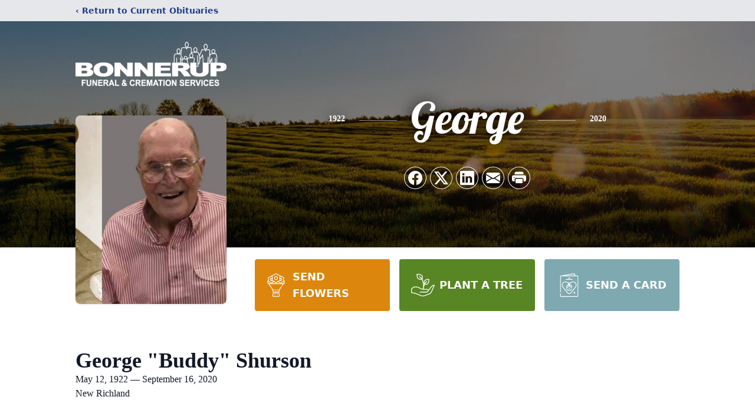

--- FILE ---
content_type: text/html; charset=utf-8
request_url: https://portal.midweststreams.com/services/iframe/12893
body_size: 3396
content:

<!DOCTYPE html>
<html style="height: 100%; margin: 0; padding: 0">
<head>
    <title> - Midwest Streams</title>
        <meta property="fb:app_id" content="888507064518588">
        <meta property="og:url" content="https://portal.midweststreams.com/services/view/12893">
        <meta property="og:title" content="George &#39;Buddy&#39; Shurson&#39;s Service">
        <meta property="og:description" content="George &#39;Buddy&#39; Shurson Service Video.'">
        <meta property="og:type" content="video">
        <meta property="og:image" content="https://videocdn.blob.core.windows.net/video-thumbnails/12893_patrick@midweststreams.com_shurson1_converted_thumb.png">
        <meta property="og:video" content="https://videocdn.blob.core.windows.net/videos/12893_patrick@midweststreams.com_shurson1_converted.mp4">
        <meta property="og:video:type" content="video/mp4">
        <meta property="og:site_name" content="Midwest Streams">
    <script src="/bundles/jquery?v=6VfHKdh37AhuGzqE_0SoW5I1wnLJvaq67b92wPqIMYI1"></script>

    <meta http-equiv="Content-Type" content="text/html; charset=UTF-8">
    <link href='https://fonts.googleapis.com/css?family=Lato:100,300,400,700,900,100italic,300italic,400italic,700italic,900italic' rel='stylesheet' type='text/css'>
    <link href="//vjs.zencdn.net/5.4.6/video-js.min.css" rel="stylesheet">
    <link rel="stylesheet" href="/Content/videojs/videojs.logobrand.css">
    <link rel="stylesheet" type="text/css" href="/content/videojs/videoglobal.css" />
    <style>

        .placeholder {
            margin-left: auto;
            margin-right: auto;
            height: 300px;
            width: 65%;
            min-width: 300px;
            background-color: black;
            color: white;
            font-size: 36px;
            text-align: center;
            display: flex;
            align-items: center;
            justify-content: center;
        }

        .help-link {
            color: black;
            text-align: center;
            display: flex;
            align-items: center;
            justify-content: center;
        }

        .cta-footer-button {
            text-align: center;
            display: flex;
            align-items: center;
            justify-content: center;
            color: black;
        }

        .video-overlay {
            background: rgba(0,0,0,.5);
            position: fixed;
            display: none;
            left: 0;
            top: 0;
            width: 100%;
            height: 100%;
            z-index: 99999999;
            text-align: center;
        }

            .video-overlay .content {
                color: #fff;
                position: absolute;
                left: 50%;
                top: 40%;
                width: 45%;
                transform: translate(-50%, -50%);
                transition: .5s ease-in-out;
            }

                .video-overlay .content h2 {
                    font-size: 4rem;
                    margin-bottom: 4rem;
                }

                .video-overlay .content h4 {
                    font-size: 2rem;
                    opacity: .6;
                    margin-bottom: 4rem;
                    margin-top: 2rem
                }

                .video-overlay .content a {
                    padding: .75rem 2.25rem;
                    color: #fff;
                    background: #1d86bd;
                    border-radius: 32px;
                    text-decoration: none;
                    font-size: 1.2rem;
                }

        .close-video-overlay {
            position: absolute;
            bottom: 2rem;
            left: 50%;
            transform: translateX(-50%);
            opacity: .7;
            color: #fff;
            cursor: pointer;
            font-size: 24px;
            text-decoration: underline;
        }
    </style>
</head>
<body style="margin: 0; padding: 0; font-family:Lato">

        <!-- video overlay -->
        <video id="myvideo" class="video-js vjs-default-skin vjs-big-play-centered" controls
               preload="auto" poster="https://videocdn.blob.core.windows.net/video-thumbnails/12893_patrick@midweststreams.com_shurson1_converted_thumb.png"
               data-setup="{}">
            <source src="https://videocdn.blob.core.windows.net/videos/12893_patrick@midweststreams.com_shurson1_converted.mp4" type='video/mp4'>
        </video>
        <input type="hidden" id="videoTitle" value="George &#39;Buddy&#39; Shurson&#39;s Service" />

    <script src="//vjs.zencdn.net/5.4.6/video.min.js"></script>
    <script type="text/javascript" src="/Scripts/videojs/videojs-overlay.js"></script>
    <script src="/Scripts/videojs/videojs.logobrand.v5.js"></script>

    <script type="text/javascript">
    var portalPath = "https://portal.midweststreams.com";
    var playCount = 0;
    var analyticId = 0;
    var duration = 0;
    var html5_video_started = false;
    var title = $('#videoTitle').val();

    var options = {
        title: title,
        floatPosition: 'left',
        margin: '15px',
        fontSize: '40px',
        debug: true
    }

    $(document).ready(function() {
        $(window).load(function () {
            VideoOverlaySize();
        });
        $(window).resize(function() {
            VideoOverlaySize();
        });
    });

        $(function () {
          

        $('#myvideo_vjs1').on('contextmenu', function(e) { e.preventDefault(); } );
        var html5Player = videojs('myvideo');

        var overlayShowing = false
        var toggleVideoOverlay = function (show, hideplay = false) {
            if (show) {
                overlayShowing = true;
                $('.video-overlay').animate({ backgroundColor: '#03080f' }, 'slow');
                $('.video-overlay').hide().fadeIn('slow');

                if (hideplay) $('.vjs-big-play-button').hide()
            } else {
                overlayShowing = false;
                $('.video-overlay').fadeOut();
                if (hideplay) $('.vjs-big-play-button').fadeIn();
            }
        }

        $('.close-video-overlay').on('click', function () { toggleVideoOverlay(false, true) })

            html5Player.ready(function () {
            
            html5Player.titleoverlay(options);

            VideoOverlaySize();


            html5Player.on('start', function () {
                toggleVideoOverlay(false)
            })


            html5Player.on('play', function() {
                if(!html5_video_started) {
                    html5_video_started = true;
                    trackView();
                }
                $('.vjs-big-play-button').hide();
                toggleVideoOverlay(false)
            });

            html5Player.on('pause', function () {
                var stopTime = this.currentTime().toFixed(0);
                var duration = this.duration().toFixed(0);
                var completed = false;
                if (stopTime == duration) {
                    completed = true;
                }
                trackPause(stopTime, duration, completed);

                var _ = this;
                var pausedAt = this.currentTime();
                setTimeout(function () {
                    console.log(pausedAt)
                    console.log(_.currentTime())
                    if (pausedAt === _.currentTime() && !overlayShowing) toggleVideoOverlay(true);
                }, 2000);
                $('.vjs-big-play-button').show();
            });

            html5Player.on('timeupdate', function (time) {

                if (this.currentTime() > this.duration() - 5 && !overlayShowing) {
                    toggleVideoOverlay(true)
                }
            })

            html5Player.on('ended', function () {
                $('.vjs-big-play-button').hide();
            })

        });

    });

    function VideoOverlaySize() {
        var videOverlayTitleSelector = ".myvideo-title-overlay-container.title-overlay-container span";
        var playerWidth = $("video#myvideo").width() || 0;
        playerWith = parseInt(playerWidth);

        var titleLength = $(videOverlayTitleSelector).text().length;
        if (playerWidth < 420) {
            if (titleLength > 10) {
                $(videOverlayTitleSelector).css("font-size", "3px !important");
            } else {
                $(videOverlayTitleSelector).css("font-size", "5px  !important");
            }
        }
        else if (playerWidth > 420 && playerWidth < 734) {
            if (titleLength < 20) {
                $(videOverlayTitleSelector).css("font-size", "14px  !important");
            } else {
                $(videOverlayTitleSelector).css("font-size", "18px  !important");
            }
        }
        else if (playerWidth > 734) {
            if (titleLength < 20) {
                $(videOverlayTitleSelector).css("font-size", "18px  !important");
            } else {
                $(videOverlayTitleSelector).css("font-size", "21px  !important");
            }
        } else {
            $(videOverlayTitleSelector).css("font-size", "10px  !important");
        }
    }


        function trackView(isLive) {

        var serviceId = 12893;
        var postData = {
            id: serviceId,
            isLive: isLive
        };
        var postUrl = "/Services/TrackVideoViews";
        var posting = $.ajax({
            url: postUrl,
            type: "POST",
            dataType: "json",
            traditional: true,
            data: postData
        });
        posting.done(function(data) {
            analyticId = data.Id;
        });
        playCount = playCount + 1;

    }

        function trackPause(stopTime, duration, completed) {
            console.log("Tracking Pause");
            console.log(completed);
        //If analyticId is 0 something went wrong
        if (analyticId != 0) {

            var postData = {
                id: analyticId,
                stopTime: stopTime,
                duration: duration,
                completed: completed
            };
            var postUrl = "/Services/UpdateAnalytics";
            var posting = $.ajax({
                url: postUrl,
                type: "POST",
                dataType: "json",
                traditional: true,
                data: postData
            });
        }
    }

    function resize_video() {
        var height = $(window).height();
        var width = $(window).width();

        var html5Player = videojs('myvideo');
        html5Player.dimensions(width, height);
    }

    resize_video();

    setTimeout(resize_video, 500);
    $(window).resize(resize_video);




    </script>
</body>

</html>

--- FILE ---
content_type: text/html; charset=utf-8
request_url: https://www.google.com/recaptcha/enterprise/anchor?ar=1&k=6LfbgeQhAAAAACi-MxR2AQW37kEDt9sAgpBiGp-Q&co=aHR0cHM6Ly93d3cuYm9ubmVydXBmdW5lcmFsc2VydmljZS5jb206NDQz&hl=en&type=image&v=PoyoqOPhxBO7pBk68S4YbpHZ&theme=light&size=invisible&badge=bottomright&anchor-ms=20000&execute-ms=30000&cb=pnj1mohyfxxr
body_size: 48492
content:
<!DOCTYPE HTML><html dir="ltr" lang="en"><head><meta http-equiv="Content-Type" content="text/html; charset=UTF-8">
<meta http-equiv="X-UA-Compatible" content="IE=edge">
<title>reCAPTCHA</title>
<style type="text/css">
/* cyrillic-ext */
@font-face {
  font-family: 'Roboto';
  font-style: normal;
  font-weight: 400;
  font-stretch: 100%;
  src: url(//fonts.gstatic.com/s/roboto/v48/KFO7CnqEu92Fr1ME7kSn66aGLdTylUAMa3GUBHMdazTgWw.woff2) format('woff2');
  unicode-range: U+0460-052F, U+1C80-1C8A, U+20B4, U+2DE0-2DFF, U+A640-A69F, U+FE2E-FE2F;
}
/* cyrillic */
@font-face {
  font-family: 'Roboto';
  font-style: normal;
  font-weight: 400;
  font-stretch: 100%;
  src: url(//fonts.gstatic.com/s/roboto/v48/KFO7CnqEu92Fr1ME7kSn66aGLdTylUAMa3iUBHMdazTgWw.woff2) format('woff2');
  unicode-range: U+0301, U+0400-045F, U+0490-0491, U+04B0-04B1, U+2116;
}
/* greek-ext */
@font-face {
  font-family: 'Roboto';
  font-style: normal;
  font-weight: 400;
  font-stretch: 100%;
  src: url(//fonts.gstatic.com/s/roboto/v48/KFO7CnqEu92Fr1ME7kSn66aGLdTylUAMa3CUBHMdazTgWw.woff2) format('woff2');
  unicode-range: U+1F00-1FFF;
}
/* greek */
@font-face {
  font-family: 'Roboto';
  font-style: normal;
  font-weight: 400;
  font-stretch: 100%;
  src: url(//fonts.gstatic.com/s/roboto/v48/KFO7CnqEu92Fr1ME7kSn66aGLdTylUAMa3-UBHMdazTgWw.woff2) format('woff2');
  unicode-range: U+0370-0377, U+037A-037F, U+0384-038A, U+038C, U+038E-03A1, U+03A3-03FF;
}
/* math */
@font-face {
  font-family: 'Roboto';
  font-style: normal;
  font-weight: 400;
  font-stretch: 100%;
  src: url(//fonts.gstatic.com/s/roboto/v48/KFO7CnqEu92Fr1ME7kSn66aGLdTylUAMawCUBHMdazTgWw.woff2) format('woff2');
  unicode-range: U+0302-0303, U+0305, U+0307-0308, U+0310, U+0312, U+0315, U+031A, U+0326-0327, U+032C, U+032F-0330, U+0332-0333, U+0338, U+033A, U+0346, U+034D, U+0391-03A1, U+03A3-03A9, U+03B1-03C9, U+03D1, U+03D5-03D6, U+03F0-03F1, U+03F4-03F5, U+2016-2017, U+2034-2038, U+203C, U+2040, U+2043, U+2047, U+2050, U+2057, U+205F, U+2070-2071, U+2074-208E, U+2090-209C, U+20D0-20DC, U+20E1, U+20E5-20EF, U+2100-2112, U+2114-2115, U+2117-2121, U+2123-214F, U+2190, U+2192, U+2194-21AE, U+21B0-21E5, U+21F1-21F2, U+21F4-2211, U+2213-2214, U+2216-22FF, U+2308-230B, U+2310, U+2319, U+231C-2321, U+2336-237A, U+237C, U+2395, U+239B-23B7, U+23D0, U+23DC-23E1, U+2474-2475, U+25AF, U+25B3, U+25B7, U+25BD, U+25C1, U+25CA, U+25CC, U+25FB, U+266D-266F, U+27C0-27FF, U+2900-2AFF, U+2B0E-2B11, U+2B30-2B4C, U+2BFE, U+3030, U+FF5B, U+FF5D, U+1D400-1D7FF, U+1EE00-1EEFF;
}
/* symbols */
@font-face {
  font-family: 'Roboto';
  font-style: normal;
  font-weight: 400;
  font-stretch: 100%;
  src: url(//fonts.gstatic.com/s/roboto/v48/KFO7CnqEu92Fr1ME7kSn66aGLdTylUAMaxKUBHMdazTgWw.woff2) format('woff2');
  unicode-range: U+0001-000C, U+000E-001F, U+007F-009F, U+20DD-20E0, U+20E2-20E4, U+2150-218F, U+2190, U+2192, U+2194-2199, U+21AF, U+21E6-21F0, U+21F3, U+2218-2219, U+2299, U+22C4-22C6, U+2300-243F, U+2440-244A, U+2460-24FF, U+25A0-27BF, U+2800-28FF, U+2921-2922, U+2981, U+29BF, U+29EB, U+2B00-2BFF, U+4DC0-4DFF, U+FFF9-FFFB, U+10140-1018E, U+10190-1019C, U+101A0, U+101D0-101FD, U+102E0-102FB, U+10E60-10E7E, U+1D2C0-1D2D3, U+1D2E0-1D37F, U+1F000-1F0FF, U+1F100-1F1AD, U+1F1E6-1F1FF, U+1F30D-1F30F, U+1F315, U+1F31C, U+1F31E, U+1F320-1F32C, U+1F336, U+1F378, U+1F37D, U+1F382, U+1F393-1F39F, U+1F3A7-1F3A8, U+1F3AC-1F3AF, U+1F3C2, U+1F3C4-1F3C6, U+1F3CA-1F3CE, U+1F3D4-1F3E0, U+1F3ED, U+1F3F1-1F3F3, U+1F3F5-1F3F7, U+1F408, U+1F415, U+1F41F, U+1F426, U+1F43F, U+1F441-1F442, U+1F444, U+1F446-1F449, U+1F44C-1F44E, U+1F453, U+1F46A, U+1F47D, U+1F4A3, U+1F4B0, U+1F4B3, U+1F4B9, U+1F4BB, U+1F4BF, U+1F4C8-1F4CB, U+1F4D6, U+1F4DA, U+1F4DF, U+1F4E3-1F4E6, U+1F4EA-1F4ED, U+1F4F7, U+1F4F9-1F4FB, U+1F4FD-1F4FE, U+1F503, U+1F507-1F50B, U+1F50D, U+1F512-1F513, U+1F53E-1F54A, U+1F54F-1F5FA, U+1F610, U+1F650-1F67F, U+1F687, U+1F68D, U+1F691, U+1F694, U+1F698, U+1F6AD, U+1F6B2, U+1F6B9-1F6BA, U+1F6BC, U+1F6C6-1F6CF, U+1F6D3-1F6D7, U+1F6E0-1F6EA, U+1F6F0-1F6F3, U+1F6F7-1F6FC, U+1F700-1F7FF, U+1F800-1F80B, U+1F810-1F847, U+1F850-1F859, U+1F860-1F887, U+1F890-1F8AD, U+1F8B0-1F8BB, U+1F8C0-1F8C1, U+1F900-1F90B, U+1F93B, U+1F946, U+1F984, U+1F996, U+1F9E9, U+1FA00-1FA6F, U+1FA70-1FA7C, U+1FA80-1FA89, U+1FA8F-1FAC6, U+1FACE-1FADC, U+1FADF-1FAE9, U+1FAF0-1FAF8, U+1FB00-1FBFF;
}
/* vietnamese */
@font-face {
  font-family: 'Roboto';
  font-style: normal;
  font-weight: 400;
  font-stretch: 100%;
  src: url(//fonts.gstatic.com/s/roboto/v48/KFO7CnqEu92Fr1ME7kSn66aGLdTylUAMa3OUBHMdazTgWw.woff2) format('woff2');
  unicode-range: U+0102-0103, U+0110-0111, U+0128-0129, U+0168-0169, U+01A0-01A1, U+01AF-01B0, U+0300-0301, U+0303-0304, U+0308-0309, U+0323, U+0329, U+1EA0-1EF9, U+20AB;
}
/* latin-ext */
@font-face {
  font-family: 'Roboto';
  font-style: normal;
  font-weight: 400;
  font-stretch: 100%;
  src: url(//fonts.gstatic.com/s/roboto/v48/KFO7CnqEu92Fr1ME7kSn66aGLdTylUAMa3KUBHMdazTgWw.woff2) format('woff2');
  unicode-range: U+0100-02BA, U+02BD-02C5, U+02C7-02CC, U+02CE-02D7, U+02DD-02FF, U+0304, U+0308, U+0329, U+1D00-1DBF, U+1E00-1E9F, U+1EF2-1EFF, U+2020, U+20A0-20AB, U+20AD-20C0, U+2113, U+2C60-2C7F, U+A720-A7FF;
}
/* latin */
@font-face {
  font-family: 'Roboto';
  font-style: normal;
  font-weight: 400;
  font-stretch: 100%;
  src: url(//fonts.gstatic.com/s/roboto/v48/KFO7CnqEu92Fr1ME7kSn66aGLdTylUAMa3yUBHMdazQ.woff2) format('woff2');
  unicode-range: U+0000-00FF, U+0131, U+0152-0153, U+02BB-02BC, U+02C6, U+02DA, U+02DC, U+0304, U+0308, U+0329, U+2000-206F, U+20AC, U+2122, U+2191, U+2193, U+2212, U+2215, U+FEFF, U+FFFD;
}
/* cyrillic-ext */
@font-face {
  font-family: 'Roboto';
  font-style: normal;
  font-weight: 500;
  font-stretch: 100%;
  src: url(//fonts.gstatic.com/s/roboto/v48/KFO7CnqEu92Fr1ME7kSn66aGLdTylUAMa3GUBHMdazTgWw.woff2) format('woff2');
  unicode-range: U+0460-052F, U+1C80-1C8A, U+20B4, U+2DE0-2DFF, U+A640-A69F, U+FE2E-FE2F;
}
/* cyrillic */
@font-face {
  font-family: 'Roboto';
  font-style: normal;
  font-weight: 500;
  font-stretch: 100%;
  src: url(//fonts.gstatic.com/s/roboto/v48/KFO7CnqEu92Fr1ME7kSn66aGLdTylUAMa3iUBHMdazTgWw.woff2) format('woff2');
  unicode-range: U+0301, U+0400-045F, U+0490-0491, U+04B0-04B1, U+2116;
}
/* greek-ext */
@font-face {
  font-family: 'Roboto';
  font-style: normal;
  font-weight: 500;
  font-stretch: 100%;
  src: url(//fonts.gstatic.com/s/roboto/v48/KFO7CnqEu92Fr1ME7kSn66aGLdTylUAMa3CUBHMdazTgWw.woff2) format('woff2');
  unicode-range: U+1F00-1FFF;
}
/* greek */
@font-face {
  font-family: 'Roboto';
  font-style: normal;
  font-weight: 500;
  font-stretch: 100%;
  src: url(//fonts.gstatic.com/s/roboto/v48/KFO7CnqEu92Fr1ME7kSn66aGLdTylUAMa3-UBHMdazTgWw.woff2) format('woff2');
  unicode-range: U+0370-0377, U+037A-037F, U+0384-038A, U+038C, U+038E-03A1, U+03A3-03FF;
}
/* math */
@font-face {
  font-family: 'Roboto';
  font-style: normal;
  font-weight: 500;
  font-stretch: 100%;
  src: url(//fonts.gstatic.com/s/roboto/v48/KFO7CnqEu92Fr1ME7kSn66aGLdTylUAMawCUBHMdazTgWw.woff2) format('woff2');
  unicode-range: U+0302-0303, U+0305, U+0307-0308, U+0310, U+0312, U+0315, U+031A, U+0326-0327, U+032C, U+032F-0330, U+0332-0333, U+0338, U+033A, U+0346, U+034D, U+0391-03A1, U+03A3-03A9, U+03B1-03C9, U+03D1, U+03D5-03D6, U+03F0-03F1, U+03F4-03F5, U+2016-2017, U+2034-2038, U+203C, U+2040, U+2043, U+2047, U+2050, U+2057, U+205F, U+2070-2071, U+2074-208E, U+2090-209C, U+20D0-20DC, U+20E1, U+20E5-20EF, U+2100-2112, U+2114-2115, U+2117-2121, U+2123-214F, U+2190, U+2192, U+2194-21AE, U+21B0-21E5, U+21F1-21F2, U+21F4-2211, U+2213-2214, U+2216-22FF, U+2308-230B, U+2310, U+2319, U+231C-2321, U+2336-237A, U+237C, U+2395, U+239B-23B7, U+23D0, U+23DC-23E1, U+2474-2475, U+25AF, U+25B3, U+25B7, U+25BD, U+25C1, U+25CA, U+25CC, U+25FB, U+266D-266F, U+27C0-27FF, U+2900-2AFF, U+2B0E-2B11, U+2B30-2B4C, U+2BFE, U+3030, U+FF5B, U+FF5D, U+1D400-1D7FF, U+1EE00-1EEFF;
}
/* symbols */
@font-face {
  font-family: 'Roboto';
  font-style: normal;
  font-weight: 500;
  font-stretch: 100%;
  src: url(//fonts.gstatic.com/s/roboto/v48/KFO7CnqEu92Fr1ME7kSn66aGLdTylUAMaxKUBHMdazTgWw.woff2) format('woff2');
  unicode-range: U+0001-000C, U+000E-001F, U+007F-009F, U+20DD-20E0, U+20E2-20E4, U+2150-218F, U+2190, U+2192, U+2194-2199, U+21AF, U+21E6-21F0, U+21F3, U+2218-2219, U+2299, U+22C4-22C6, U+2300-243F, U+2440-244A, U+2460-24FF, U+25A0-27BF, U+2800-28FF, U+2921-2922, U+2981, U+29BF, U+29EB, U+2B00-2BFF, U+4DC0-4DFF, U+FFF9-FFFB, U+10140-1018E, U+10190-1019C, U+101A0, U+101D0-101FD, U+102E0-102FB, U+10E60-10E7E, U+1D2C0-1D2D3, U+1D2E0-1D37F, U+1F000-1F0FF, U+1F100-1F1AD, U+1F1E6-1F1FF, U+1F30D-1F30F, U+1F315, U+1F31C, U+1F31E, U+1F320-1F32C, U+1F336, U+1F378, U+1F37D, U+1F382, U+1F393-1F39F, U+1F3A7-1F3A8, U+1F3AC-1F3AF, U+1F3C2, U+1F3C4-1F3C6, U+1F3CA-1F3CE, U+1F3D4-1F3E0, U+1F3ED, U+1F3F1-1F3F3, U+1F3F5-1F3F7, U+1F408, U+1F415, U+1F41F, U+1F426, U+1F43F, U+1F441-1F442, U+1F444, U+1F446-1F449, U+1F44C-1F44E, U+1F453, U+1F46A, U+1F47D, U+1F4A3, U+1F4B0, U+1F4B3, U+1F4B9, U+1F4BB, U+1F4BF, U+1F4C8-1F4CB, U+1F4D6, U+1F4DA, U+1F4DF, U+1F4E3-1F4E6, U+1F4EA-1F4ED, U+1F4F7, U+1F4F9-1F4FB, U+1F4FD-1F4FE, U+1F503, U+1F507-1F50B, U+1F50D, U+1F512-1F513, U+1F53E-1F54A, U+1F54F-1F5FA, U+1F610, U+1F650-1F67F, U+1F687, U+1F68D, U+1F691, U+1F694, U+1F698, U+1F6AD, U+1F6B2, U+1F6B9-1F6BA, U+1F6BC, U+1F6C6-1F6CF, U+1F6D3-1F6D7, U+1F6E0-1F6EA, U+1F6F0-1F6F3, U+1F6F7-1F6FC, U+1F700-1F7FF, U+1F800-1F80B, U+1F810-1F847, U+1F850-1F859, U+1F860-1F887, U+1F890-1F8AD, U+1F8B0-1F8BB, U+1F8C0-1F8C1, U+1F900-1F90B, U+1F93B, U+1F946, U+1F984, U+1F996, U+1F9E9, U+1FA00-1FA6F, U+1FA70-1FA7C, U+1FA80-1FA89, U+1FA8F-1FAC6, U+1FACE-1FADC, U+1FADF-1FAE9, U+1FAF0-1FAF8, U+1FB00-1FBFF;
}
/* vietnamese */
@font-face {
  font-family: 'Roboto';
  font-style: normal;
  font-weight: 500;
  font-stretch: 100%;
  src: url(//fonts.gstatic.com/s/roboto/v48/KFO7CnqEu92Fr1ME7kSn66aGLdTylUAMa3OUBHMdazTgWw.woff2) format('woff2');
  unicode-range: U+0102-0103, U+0110-0111, U+0128-0129, U+0168-0169, U+01A0-01A1, U+01AF-01B0, U+0300-0301, U+0303-0304, U+0308-0309, U+0323, U+0329, U+1EA0-1EF9, U+20AB;
}
/* latin-ext */
@font-face {
  font-family: 'Roboto';
  font-style: normal;
  font-weight: 500;
  font-stretch: 100%;
  src: url(//fonts.gstatic.com/s/roboto/v48/KFO7CnqEu92Fr1ME7kSn66aGLdTylUAMa3KUBHMdazTgWw.woff2) format('woff2');
  unicode-range: U+0100-02BA, U+02BD-02C5, U+02C7-02CC, U+02CE-02D7, U+02DD-02FF, U+0304, U+0308, U+0329, U+1D00-1DBF, U+1E00-1E9F, U+1EF2-1EFF, U+2020, U+20A0-20AB, U+20AD-20C0, U+2113, U+2C60-2C7F, U+A720-A7FF;
}
/* latin */
@font-face {
  font-family: 'Roboto';
  font-style: normal;
  font-weight: 500;
  font-stretch: 100%;
  src: url(//fonts.gstatic.com/s/roboto/v48/KFO7CnqEu92Fr1ME7kSn66aGLdTylUAMa3yUBHMdazQ.woff2) format('woff2');
  unicode-range: U+0000-00FF, U+0131, U+0152-0153, U+02BB-02BC, U+02C6, U+02DA, U+02DC, U+0304, U+0308, U+0329, U+2000-206F, U+20AC, U+2122, U+2191, U+2193, U+2212, U+2215, U+FEFF, U+FFFD;
}
/* cyrillic-ext */
@font-face {
  font-family: 'Roboto';
  font-style: normal;
  font-weight: 900;
  font-stretch: 100%;
  src: url(//fonts.gstatic.com/s/roboto/v48/KFO7CnqEu92Fr1ME7kSn66aGLdTylUAMa3GUBHMdazTgWw.woff2) format('woff2');
  unicode-range: U+0460-052F, U+1C80-1C8A, U+20B4, U+2DE0-2DFF, U+A640-A69F, U+FE2E-FE2F;
}
/* cyrillic */
@font-face {
  font-family: 'Roboto';
  font-style: normal;
  font-weight: 900;
  font-stretch: 100%;
  src: url(//fonts.gstatic.com/s/roboto/v48/KFO7CnqEu92Fr1ME7kSn66aGLdTylUAMa3iUBHMdazTgWw.woff2) format('woff2');
  unicode-range: U+0301, U+0400-045F, U+0490-0491, U+04B0-04B1, U+2116;
}
/* greek-ext */
@font-face {
  font-family: 'Roboto';
  font-style: normal;
  font-weight: 900;
  font-stretch: 100%;
  src: url(//fonts.gstatic.com/s/roboto/v48/KFO7CnqEu92Fr1ME7kSn66aGLdTylUAMa3CUBHMdazTgWw.woff2) format('woff2');
  unicode-range: U+1F00-1FFF;
}
/* greek */
@font-face {
  font-family: 'Roboto';
  font-style: normal;
  font-weight: 900;
  font-stretch: 100%;
  src: url(//fonts.gstatic.com/s/roboto/v48/KFO7CnqEu92Fr1ME7kSn66aGLdTylUAMa3-UBHMdazTgWw.woff2) format('woff2');
  unicode-range: U+0370-0377, U+037A-037F, U+0384-038A, U+038C, U+038E-03A1, U+03A3-03FF;
}
/* math */
@font-face {
  font-family: 'Roboto';
  font-style: normal;
  font-weight: 900;
  font-stretch: 100%;
  src: url(//fonts.gstatic.com/s/roboto/v48/KFO7CnqEu92Fr1ME7kSn66aGLdTylUAMawCUBHMdazTgWw.woff2) format('woff2');
  unicode-range: U+0302-0303, U+0305, U+0307-0308, U+0310, U+0312, U+0315, U+031A, U+0326-0327, U+032C, U+032F-0330, U+0332-0333, U+0338, U+033A, U+0346, U+034D, U+0391-03A1, U+03A3-03A9, U+03B1-03C9, U+03D1, U+03D5-03D6, U+03F0-03F1, U+03F4-03F5, U+2016-2017, U+2034-2038, U+203C, U+2040, U+2043, U+2047, U+2050, U+2057, U+205F, U+2070-2071, U+2074-208E, U+2090-209C, U+20D0-20DC, U+20E1, U+20E5-20EF, U+2100-2112, U+2114-2115, U+2117-2121, U+2123-214F, U+2190, U+2192, U+2194-21AE, U+21B0-21E5, U+21F1-21F2, U+21F4-2211, U+2213-2214, U+2216-22FF, U+2308-230B, U+2310, U+2319, U+231C-2321, U+2336-237A, U+237C, U+2395, U+239B-23B7, U+23D0, U+23DC-23E1, U+2474-2475, U+25AF, U+25B3, U+25B7, U+25BD, U+25C1, U+25CA, U+25CC, U+25FB, U+266D-266F, U+27C0-27FF, U+2900-2AFF, U+2B0E-2B11, U+2B30-2B4C, U+2BFE, U+3030, U+FF5B, U+FF5D, U+1D400-1D7FF, U+1EE00-1EEFF;
}
/* symbols */
@font-face {
  font-family: 'Roboto';
  font-style: normal;
  font-weight: 900;
  font-stretch: 100%;
  src: url(//fonts.gstatic.com/s/roboto/v48/KFO7CnqEu92Fr1ME7kSn66aGLdTylUAMaxKUBHMdazTgWw.woff2) format('woff2');
  unicode-range: U+0001-000C, U+000E-001F, U+007F-009F, U+20DD-20E0, U+20E2-20E4, U+2150-218F, U+2190, U+2192, U+2194-2199, U+21AF, U+21E6-21F0, U+21F3, U+2218-2219, U+2299, U+22C4-22C6, U+2300-243F, U+2440-244A, U+2460-24FF, U+25A0-27BF, U+2800-28FF, U+2921-2922, U+2981, U+29BF, U+29EB, U+2B00-2BFF, U+4DC0-4DFF, U+FFF9-FFFB, U+10140-1018E, U+10190-1019C, U+101A0, U+101D0-101FD, U+102E0-102FB, U+10E60-10E7E, U+1D2C0-1D2D3, U+1D2E0-1D37F, U+1F000-1F0FF, U+1F100-1F1AD, U+1F1E6-1F1FF, U+1F30D-1F30F, U+1F315, U+1F31C, U+1F31E, U+1F320-1F32C, U+1F336, U+1F378, U+1F37D, U+1F382, U+1F393-1F39F, U+1F3A7-1F3A8, U+1F3AC-1F3AF, U+1F3C2, U+1F3C4-1F3C6, U+1F3CA-1F3CE, U+1F3D4-1F3E0, U+1F3ED, U+1F3F1-1F3F3, U+1F3F5-1F3F7, U+1F408, U+1F415, U+1F41F, U+1F426, U+1F43F, U+1F441-1F442, U+1F444, U+1F446-1F449, U+1F44C-1F44E, U+1F453, U+1F46A, U+1F47D, U+1F4A3, U+1F4B0, U+1F4B3, U+1F4B9, U+1F4BB, U+1F4BF, U+1F4C8-1F4CB, U+1F4D6, U+1F4DA, U+1F4DF, U+1F4E3-1F4E6, U+1F4EA-1F4ED, U+1F4F7, U+1F4F9-1F4FB, U+1F4FD-1F4FE, U+1F503, U+1F507-1F50B, U+1F50D, U+1F512-1F513, U+1F53E-1F54A, U+1F54F-1F5FA, U+1F610, U+1F650-1F67F, U+1F687, U+1F68D, U+1F691, U+1F694, U+1F698, U+1F6AD, U+1F6B2, U+1F6B9-1F6BA, U+1F6BC, U+1F6C6-1F6CF, U+1F6D3-1F6D7, U+1F6E0-1F6EA, U+1F6F0-1F6F3, U+1F6F7-1F6FC, U+1F700-1F7FF, U+1F800-1F80B, U+1F810-1F847, U+1F850-1F859, U+1F860-1F887, U+1F890-1F8AD, U+1F8B0-1F8BB, U+1F8C0-1F8C1, U+1F900-1F90B, U+1F93B, U+1F946, U+1F984, U+1F996, U+1F9E9, U+1FA00-1FA6F, U+1FA70-1FA7C, U+1FA80-1FA89, U+1FA8F-1FAC6, U+1FACE-1FADC, U+1FADF-1FAE9, U+1FAF0-1FAF8, U+1FB00-1FBFF;
}
/* vietnamese */
@font-face {
  font-family: 'Roboto';
  font-style: normal;
  font-weight: 900;
  font-stretch: 100%;
  src: url(//fonts.gstatic.com/s/roboto/v48/KFO7CnqEu92Fr1ME7kSn66aGLdTylUAMa3OUBHMdazTgWw.woff2) format('woff2');
  unicode-range: U+0102-0103, U+0110-0111, U+0128-0129, U+0168-0169, U+01A0-01A1, U+01AF-01B0, U+0300-0301, U+0303-0304, U+0308-0309, U+0323, U+0329, U+1EA0-1EF9, U+20AB;
}
/* latin-ext */
@font-face {
  font-family: 'Roboto';
  font-style: normal;
  font-weight: 900;
  font-stretch: 100%;
  src: url(//fonts.gstatic.com/s/roboto/v48/KFO7CnqEu92Fr1ME7kSn66aGLdTylUAMa3KUBHMdazTgWw.woff2) format('woff2');
  unicode-range: U+0100-02BA, U+02BD-02C5, U+02C7-02CC, U+02CE-02D7, U+02DD-02FF, U+0304, U+0308, U+0329, U+1D00-1DBF, U+1E00-1E9F, U+1EF2-1EFF, U+2020, U+20A0-20AB, U+20AD-20C0, U+2113, U+2C60-2C7F, U+A720-A7FF;
}
/* latin */
@font-face {
  font-family: 'Roboto';
  font-style: normal;
  font-weight: 900;
  font-stretch: 100%;
  src: url(//fonts.gstatic.com/s/roboto/v48/KFO7CnqEu92Fr1ME7kSn66aGLdTylUAMa3yUBHMdazQ.woff2) format('woff2');
  unicode-range: U+0000-00FF, U+0131, U+0152-0153, U+02BB-02BC, U+02C6, U+02DA, U+02DC, U+0304, U+0308, U+0329, U+2000-206F, U+20AC, U+2122, U+2191, U+2193, U+2212, U+2215, U+FEFF, U+FFFD;
}

</style>
<link rel="stylesheet" type="text/css" href="https://www.gstatic.com/recaptcha/releases/PoyoqOPhxBO7pBk68S4YbpHZ/styles__ltr.css">
<script nonce="OiumUg6U7ONJKFHjzjwn6w" type="text/javascript">window['__recaptcha_api'] = 'https://www.google.com/recaptcha/enterprise/';</script>
<script type="text/javascript" src="https://www.gstatic.com/recaptcha/releases/PoyoqOPhxBO7pBk68S4YbpHZ/recaptcha__en.js" nonce="OiumUg6U7ONJKFHjzjwn6w">
      
    </script></head>
<body><div id="rc-anchor-alert" class="rc-anchor-alert"></div>
<input type="hidden" id="recaptcha-token" value="[base64]">
<script type="text/javascript" nonce="OiumUg6U7ONJKFHjzjwn6w">
      recaptcha.anchor.Main.init("[\x22ainput\x22,[\x22bgdata\x22,\x22\x22,\[base64]/[base64]/[base64]/[base64]/[base64]/[base64]/KGcoTywyNTMsTy5PKSxVRyhPLEMpKTpnKE8sMjUzLEMpLE8pKSxsKSksTykpfSxieT1mdW5jdGlvbihDLE8sdSxsKXtmb3IobD0odT1SKEMpLDApO08+MDtPLS0pbD1sPDw4fFooQyk7ZyhDLHUsbCl9LFVHPWZ1bmN0aW9uKEMsTyl7Qy5pLmxlbmd0aD4xMDQ/[base64]/[base64]/[base64]/[base64]/[base64]/[base64]/[base64]\\u003d\x22,\[base64]\\u003d\\u003d\x22,\x22YsOzwq1Ef3ZHw7tMF3LDoMOHw57Do8OZCHDCgDbDolTChsOowqgWUCHDo8Oxw6xXw7jDjV4oFcKjw7EaHw3DsnJNwrHCo8OLM8KMVcKVw6MPU8Ogw7TDqcOkw7JORsKPw4DDlzx4TMK+wr7Cil7Cv8KeSXNCecOBIsK0w5VrCsKxwpQzUXcWw6sjwooPw5/ChTfDiMKHOFE2wpUTw4ErwpgRw4FbJsKke8KgVcORwrQKw4o3wpHDkH96wrd1w6nCuCrCkiYLZwV+w4tVIMKVwrDCi8O0wo7DrsKFw4EnwoxQw5xuw4Ezw5zCkFTCosKUNsK+bWd/e8KNwoh/T8OZLBpWU8O2cQvCsxIUwq9dTsK9JFjClTfCosKDH8O/w6/DjELDqiHDkilnOsOVw7LCnUllVkPCkMKcDMK7w68mw5Fhw7HClMKeDnQlHXl6PcKIRsOSKcOSV8OyaAl/[base64]/DmGgGB8OkwprDq0/[base64]/wpTCkG8Aw6t/ccOSwpwnwrA0WRhfwpYdDwkfAwjCsMO1w5APw7/CjlRdFsK6acKgwpNVDjrCgyYMw4kRBcOnwpN9BE/DhcO1woEuaWArwrvCl2wpB1s9wqBqb8K3S8OcBHxFSMODDTzDjHzCoSckPjRFW8Ozw6zCtUdiw5w4CmwQwr13QnvCvAXCqcO0dFF4QsOQDcOKwrkiwqbCscKEZGBZw7jCnFxUwqkdKMOhZgwwUDI6UcKTw7/DhcO3wrjCvsO6w4d4wopCRCTDgMKDZUbCgS5PwoZlbcKNworCkcKbw5LDscOiw5AiwrArw6nDiMKgA8K8wpbDkHh6RFTCkMOew4R5w4cmwpoTwqHCqDEZegRNOkJTSsOcH8OYW8KEwr/Cr8KHUMOzwo9pwqNCw54JHgTCsj8wcj3CpTrCi8Khw4DChX1tVMORw7bClcK+bsOBw4fComNCw7jCqUAJw5hXe8KUBGXCqk1PdMOOFsKhMsKYw4sdwq4nUsK/[base64]/wrLDscOQwqVowoPDhC3DuArDhj0NwozCrjLCvB9WZsOwYsKkw5QOw6PDhMO9E8KPLlwuVsKlw5zDpcK8w7HDucKGwo7CtMOtIsK1SD/Cjm3DssOzwqnCscOGw5TCkMKCV8O+w5sZT2ZsDk3DpsOia8O/wrN1wqcDw6TDm8OMwrcVwqTCmcKiWMOYw4Z0w6skHsOTaB7CuVPCtn4Nw4zCi8KmVgPCp0sbEmvCmcKyRsOOwpkLw4/Dg8KuPSZKfsKaEht9FcOTW2fDpCljw57Ds25swp7CtxLCsCQowrUBwrbDmMOZwo3CiFI7dcOLAcKwayMGZTjDgRjCicKswoDDshRBwo/[base64]/DgHHDqilEwq3DpFbDtnjCtMObw4PCiww8Vl/[base64]/DoAlgwpXDqjDCjBjDmMKAT8KEZ1zCrMODw4fDv0jDjTEVwpB/woDDpcKUIsKhVMKKc8OZwrsDw7lFwrBkwq4KwpLCjmbDscK+w7fDo8KBw4nChcOrw6JNJw7DkHdowq4HOcOEw69pfMOTWRd5wpI+wpp3wofDg1rDghLCmkXDuWVFUgF1acK7fhHClsOcwqV8JcOjMcOLw4bCvHfChMOSbcO/woAxwr4wAxIhw4FRwrIePsO3OMOifWJewqrDm8O9wqXCksOmL8O4w4LDkMO7XcKXKWXDhQPDmjrCiGzDs8ODwqbDqcOUw5DCiCVOO3AKfcKyw6TChwpRwqh4ZRTDsRrDt8O6wp7ClRLDjXjChsKJw7HCgsKOw5DDiSMJUcO+FMK5HDDCih/DiUrDs8OuexrCslxJwoN1w7DDu8K/Bn1RwqMjw4nCoT3Dj3vDik3DrsOpWV3Cq28QZ2AXw7Q5w5rCqcOCIyNEwp4rSgcPTGg7IxHDi8KiwojDl17Cs2pRFT9dwqXCvHvDnl/[base64]/[base64]/DjwBDw6vCtsKEw7M/[base64]/Cs1PDpsOIcsOuwpzDulbDn8Olw5vCr0gPw7LCp2bDoMOZw7FpQsKVa8Opw6/CsX5iCcKBwrw8DsOdw59NwoJmL0d2wr3CisOvwr8vY8Odw5jCi3VxaMOpw7UAAMKewp1tKsORwpnCpmvCvsOWbsOuKBvDlyIUwrbCiFzDtUIKw5JkDCV2dGoLw5VZaCJ3w7TDixJ/OsKcY8KeDEV7LBrDk8KYwo1hwrXDg2g6wovCiDQoEMK/bMOjSH7CvnzDnMKwHsKGwpfDoMOZAsO4b8KwL0Qpw6NuwprDkyRBR8OTwq42wrLCmsKTEw3DkMOEwqtfCnnCm3wJwqnDkUjDocO7OcOhfMOAbcKfMh/DkXkNPMKFQMONwrzDr3BXC8KewrZGG1/Ct8OXwoDCgMOVCl4wwqbChFnCpT8Tw6UCw61rwo/ChB0qw4gswpZtw4PDncK6wrtASARaAS4ODXbDpH7Dr8Oaw7NAw5JYI8O+wrtZXiBgw5c3w4LDvMKtw4duRVPCvMKrC8OYMMK7wqTCvMKuPmjDqj4gOcKVeMKZwo/CpWAlASgiOMOoWcKgIMK/woRxwo3Ck8KPKSnCs8KIwocTwqsVw6jDlF8Xw608PwQuw6zDhkMzAj0Lw6bDvW89ZA3Dl8O7TgTDpsO2wpYyw5Vvb8KndzNcZsOPHFohw6R5wqU1w6/[base64]/CqGrCjcOqw73DosOJS8O1L8Ksw7xIw4lFJFphOMOcL8KDwoYVdlFsO28geMKYMndnWC3DmMKVwrAMwrssMD/[base64]/[base64]/CuMKYw6wgIQYqC8O7w7/Dg1JWw73CtMKnZUvDosObAsKMwo8mwqjDpmgicjAOBx7ClmRYJMOOwrULw4NawqYxwo7CnMOLw4B2fHU6KcKjw5BpXsKcWMOnUDDDgGk+w67Cml/Dv8KVWlnDv8O/[base64]/[base64]/EcOswpVnwrkeSMOsw5kqA2DCjMO6w4sHw7cZH8K+McO6w6nCn8OyXk5lVHjDqgnChQbCj8KlesOIw43CgsOhFFEHDRfDjB8iI2VNOsKCwogtwpoaFnUwCcKRwqQeBsKgwoooHsK5w7snw47DkCnDpR0NHcKmw5XDoMKNw7TDocK/w5PDqMKxwoPCo8OBw6sVw7spAMKTTsKEw75Ww6TCnih/EmQvBcO6CTxURcKnbSbDjRJlTFkOwrzCkcOsw5zCiMK+OMOCXMOfWVhjwpZjw6/CoQ8ZecKODn3Dnl/Ck8OyY2/CvMKBA8OfZhpxPMO3BsOnOWTDvXZIwpsIwqEdb8OJw4/[base64]/CswNWw7nClXZUwr3ChMOcaylMCDQvHytDw5/DqcOhwrwZwpPDllTDpMKtO8KZCkDDkcKFYsOKwpjCnhbCjsOUVMKTYW/CvhvDqcOyMR7CpyrDoMKxd8OrL3MBR1wNDGbClcKRw7cPwqtgHF5lw6XCo8Ksw43DscKSw67CkQkNGsOSIynDsAtbw6vCgMOeasOtwqTDpijDrcKSwq9eOcKXwq/DiMOdeXsaMMKvwrzCj19dPmdiw7zCkcKgw4EYIijCscKgwrrDv8KmwrHDmTkWw787w6nDnTnCr8O/SCgWF3M0wrhcRcOtwohEYkvCsMKawr3DqAgAMsKtP8Khw7glw6c2KsKRDUvDhS4XX8OBw5RZwrYgQ2dFwqwSdGDCkTLDmsK8w4hgFcKrWlnDpcKow6PCjh7Cu8Oaw4nCvMOta8KmJ2/ChMKsw7/CqjUsS0LDuUrDqDzDkcK4Wx9ZQcKPMMO9Jm8AKGExw657alfCtUdQHFVvCsO8cnzCn8Ovwo/DoBVEFsO5UHnCuwbDjcOsOGxCw4NwCVrDqCcdw7DCjw/[base64]/[base64]/DjsKDc8K9esOTw60xw550wqRZw6nCmBbCqnoQE8Ktw4F3w5ovBmxNwrkkwo7DgsKuw6rDnFlHYcKCw5zCh1lMwpLCo8KqfsO5d1bCvgTDuSPCucKrUHfDu8OrfcOyw4xZDhMyci/DmMOEXRXDh0QlfgRQPnLCmW/DpcOwE8O+KMKtC0fDvDrCoAHDtHNrwqU1S8OubsOWwq7CtmcUVVTCo8K3cgV/w7c0wo57w64GbAcCwpQ9EXvCsnTCrW5zwrrDvcKSw5hlwq/DscK+Sn4zXcK9RsO8wq9AZMOOw7twA1E6w4zCtXEyQsOSRcK/[base64]/CvBrDrlTDncKNw4FpR8Krwq/[base64]/Dl1zDsFpeE8KYf8KVVHp1G8Ovd8OCwoVEB8OpcCHDisKBw5fCp8KbczbCvUkedcOcdnPDtsKQw48sw5U+fhU3GsKfC8KQwrrCgMO1w5HDjsOjw7PCoSfDo8KSw4EBBWfDghLCp8KhSsKVw6TDmH4bw7LDiTBWwoTCoWjCsy5/acK+wooqw7kKw5vCtcOewonDpmxQIjjDsMOzOXduacKtw5EXKWHCrMOtwrbCgRtrw49vZU8uw4EIw7jCo8OTwqhEwrDDnMOiwph+wqYEw4B5I0/DhhxALj9GwpE5eGwtBMKLwoTDqgZsam0ZwqvDh8KZMjwtAwUiwrTDgMKww4nCqcOGwo4Xw73DiMOiwrhWesObw4TDpMKewrHCq1B+w6PCo8K6d8O/EcKxw7bDm8OvXsOHc28HZzLDgSosw6AKw5/DmxfDiC7CqMKQw7jDsS7Do8OwYQbDkjtgwqA9G8O8PFDDunvDs34XF8O+VmnChTlVw6TCrC8vw5nCpi/Dv2RiwptZbxQ+wqw3wqZgZXTDoHlCSsOdw4wrw6/DpcKyIsOZacKNw6LDvsOHUipKw4DDiMKww7NtwpfCpkfCmsKrw45iwoEbw4nDrMOaw5sAYCfCow4Zwqs3w6DDl8Ohw6APZ30Xwrpnw4zCulXCksOMwqd5woN1wp41WsOQwrHCuQ1Hwq0GEFw7w73DvmDCiw8tw6A+w5/CgV3CrjjCgMOTw6oEI8OCw7PChAIpIcOYw4oMw6NYbMKpTcKPw5xhaQ4vwqcxwocNNCtZw5YBw5MKwospw4AuORkbYCBEw5QyMBF7PsKjSXbDpFlZGGNQw71eQMKQZF3DmFPDkkB6XnLDm8Oawoxwb3rCuXLDjknDrsOJIcOuCsOPw59+AMK9OMKowrgDw7/DqRRww7YbDcKLw4PDhMOiS8KuJMO6ZRfCh8KoRMOswpZAw5ZcHG4fa8K/worCpWLDvG3Dn1TCjsOJwqpzw7IqwrPCrmBXBUZZw5pIdSrCjyEdaCXDlwzChEZgKz0JL3/CtcO2JsOqasOPw4XCrRjDpcK5HMOaw49gV8OYRn7CksKgJWVDL8OrJEnDgMOWVj3ChcKZw4HDksK5L8O/L8KJVGJ/FhTDvMKlHzPCi8OCw5LCrsOwTADCkAYKE8KoPkPCocO4w60ycMKew69/[base64]/w4VeUTdWYi3CrVoywrVWw4hOw7zDnCXDhh3DqMKyDkxTw7/DpsKYw5bCgBrCrsK3VMOGw717wrwdAABye8Oow4nDmsO9wqfCgsKsPMO7YRPClR5awr7CrsK4GcKowolLwqZWJMKQw6V9R1vCk8OzwqthF8KYHxzCnMOQTSoydHoSZWfCtHtwMEXDh8KvBFFGPcOBTMKJwqTCjmzCsMOswrIXw4TCtSLCvsOrNzLCisOMa8KzED/DqVXDgAtPwrxzwoRDwrbDiH3DksKMBXLCisOLQ1TDuTHCjnAsw5zCnwk6wp5yw6TCoXh1woAPdMO2D8OTwpnDggg0w5nChcKBXMOlwp9Vw5xlwoXCqAdSOXXCk3/Cs8Opw4TCokbDplZobiQHOsKrwrNOwqTDpMK7wpvDpUzDoSMTwpUFX8KTwqfDjcKLw6HCrgcWw4xbO8K6wqvCl8K2KSViwpU8CcK0JcK0w7MiOA/DmEcVw7rClsKFWEMDby/CscKgDsKVwqfDj8KifcK9wpwqccOEJTDDuXTDg8KKScOjw5PCnsKfwolpWAQ8w5ZQfxLDksOyw69LFSrCpjXCksKhw4VLVSgiw5TCgVoEwoY+JnPCnMOLw5nCvWpOw79QwpjCojXDkSJgw7jDtTbDhMKWw5xEZcKrwr/DqnfCkW3Dq8K/wqc2e1oTw48lwoEIU8OLPMONwrTChi/Co0fDgcKuZCRCdcKOw7rCgsKhwpXDqcKNASoGZDvDjW3DjsKlQVUBLcOyYsOxw5zCmcO1IMOAwrUrTsKaw75dFcOBwqTDkg9Sw4/DqMKgZsOXw4QYwp9Sw6zCncOwacKSwrVBw5HDksO3CFHDlmxzw5jCpsO+aS/[base64]/Cj8OVJ8KEw4sQBcOawqRVdk7CrcKWwq3CihTDh8KcHcKkw7rDpEbCvcKdwqcrwr/[base64]/DrsKEZsKCw7nCt8K7JgUOwrnCokLDnzHDmFF6ccObd1ByIcKUw5rCg8Kja2jCnRjDiAjCjcK7w6VWwoQjOcOyw4vDqMOdw5s2wphPLcOXNFpIw7AuJWTDn8KLScO9w7LDjXhTJVvDggvDlcOJw5XCosKRw7LDvSlww4/DlGnCs8OywqAOwpfDshkRbcOcIsKiw5TDv8K8IxXDr3Ftw6TDosOMwp9aw5/[base64]/HVzCtgfDrUDCohRUZBzCk8OEwqsxw6zCv8KQJh/DojBwNDfDkcK4wrPCtVXDvMOFDzrCnMOnKkViw4tnw6/DucKsT0PCkcOpNwgHUcK4YwrDnxjDi8OtEXvDqg41DcKXwprCpMK+aMOiw6fCqT5hwpZCwpFROAvCi8OXLcKMwpd9DUtCEzhlc8KTKXtmcBzCojJPTU9kwqDCvnLCvMKGw6TCgcORwpQAf2jCrsKHwoIxSGHCicO4RB0pwpVdQTl1LMOdwovDvsONw7kTw7wTeH/Cq1puR8KKw496dMOyw7A1woZKQ8KPwoYWFTkaw7U+V8Kmw5ZKwpTCvMKgAG3CjMOKbno5wqMSw4RcYQHCmcO5CXXDnCgXEDIeXiIbwpZwahTDrg/DmcK0ETRDEsKpeMKiw6N/VirDpHPCplICw7RrYF/[base64]/Ds8KwaCHCpWJ+w7fDp8OZw6swejrDpcOxVcKgw608PcOcw7vCqcOgw5zCi8OZFsOYwp7DiMKRTwMZRFNvFUczwoBrZCVyKV8oL8KbM8OmZlfDh8ONJSE6w6DDsBvCusO4JcOEUsOhwpnCiTh2RSUXw6ZaK8OYw5sRA8OcwofDjk7CrSw/w7bDlG1uw7JmCCNewpXCg8OUNjvDl8KBOcK+XsKxUsKfw5DCrWXCicKmAcO9d2HDqyDDn8K5w6zCih5wYsObwpxTFUtPR2HCm0IGKMKUw4xZwoUFT0LCrlnCv0oRwpRTw5nDu8OgwofDmcOnICVGwo8ZeMK/UlgXVz7CiGZxNAZVw485TG90dQpTWF5yJDA6w4wBB3XDs8O9WMOEwrjDt0rDnsOHBcKiVi17wo3DtcKIaiMjwoYGd8K3w6fCoR3DtsKLKAzChcK1wqPDn8Kiwo9jwoLDgsOpDmU/w4LDiGLCvA7Dv3ohRmc/UAlpwqzCocK3w7sIw4zCrMOkXnfCvcOMXT/CjHjDvhzDhRZMw588w5XCiDQzwpnCtTQZYnTCpSgQZnLDthsDw53ClMOTDcObwqXDqMKIbcKtf8Kqw4InwpBWwoLCnWfCtBQQwozCmVd4wrHDtQbDv8O1GcOTaGo/[base64]/ClVUDDsOqw78HcEbCuMOwTMKzLsKMY8KwN8O5w53DoVjCr0rDjFZtHsKyR8OHN8OKw5h0J0RDw7ReVAVCXsO0dzASHcKxfUFew5XCrh0OfksUKcOMwrA0c1bChMODCcOcwrvDkhIXZ8OTw40cc8O7ZkJVwpsSZzfDgMOdbsOOwq/[base64]/[base64]/wpPDpAHChsKVQkQJZ0omIDzCssO3dGPDvg7Ch0ViS8Oxw4zCncK3CAJswpUzwrrDrxgvZGbCngwdw4VdwpFpUGE9L8O8wovCv8KVwrptw6bCtsKXKAbDpcOQwqlIwoLDjlnChsOYEx/[base64]/bgzDrUMgwpbCs8O2am/[base64]/[base64]/CqMOzVgvDn2tJHR/DrsOqLcOSDX8JVMOtGkrDv8KEBsKiwprCqsOiccKkw73DuGjDriPCrknChMOww4fDmsKQY3UeKW5VBTDCicOYw7fCgMKBwqHCscO/BMK2MwluK0sYwqohQcKYJDfDvcK/wqR2w5rChlZCwqrDssKdw4rCr3rDtsONw5XDg8OLwrpQwrlqHMKRwrDDtcOmH8OhCcKpwpfCksOyZ2PCuhDDnn/CksOzw75VAkxgAcOJwqxoNcK2wr/[base64]/Di/CqMO0wrYbBcO+wojDlsOPfMOiWcK9wrLCocKzwpbDjzVsw5vClsOWZsKhBMO1ecKrCTzCpE3DicKRD8OXO2Ubwqptw6/CuEjDhDAKOMKJS0XCnW1cwqIMLRvDlHjCowjCl2HDucKfw6/CnsKzwqbCnA7Dq2nDosOLwqF2FsKWw7spw6/CukxUwptbBDjDnHfDhsKRw7kSAnrCtSHDsMKydGDDrn4fK3kCwocdCMKZw6XCpcKxP8KCHwwHPCQYwrB2w5TCg8O/OHhicsKmw4UswrJHWHNWWGvDmcOOTDMiKQ7DpsOYwp/DgE3CncKiYUUfWjzDs8OcAyDCk8OOw5PDugDDpxcEXsO3wpV+w4zDiX8uworDjAtfcMOjwopnwrxHwrBlPcKgMMKILsO3OMKywoIXw6Q0w4QAQsO9H8OmCcO8w7bCm8Kzw4HDiB9Zw7vDv0Y1CsOfVsKfR8KDV8OxVwJzQ8OEw7rDosOkwp/CtcOGZFJmVMKNGVcLwrDDkMKDwobCrsKHDcOzOA8LSiUPWXZYE8OuQsKNwpvCtsOMwrlMw7rCt8O/[base64]/[base64]/w69Aw77CpsK/FnXCp1pzwq9CVj8gwqPCrMOeA8K6C0vDuMKRVMK3wpHDvsOwAcKYw4nCosOuwpJAw7cGNsKGw6JzwqsNMmRGS15xBsKfTE7DocKZVcOZasKSw40pw6s1aBM1RsO/wpPDlD0rJMKbw53Cj8OOwqTCgA8zwrDCkW5owq4ow75/w7PCpMObwq8raMKeLksdejLCtQVbw6t0Jndqw6PCjsKvw5/Cu3EWw7jDncOuCTbDhsOhw6fDksK8w7XCknXDoMKfCsOjC8OnwrXCqMK9w67CjMKKw5HCqMK/wo9ZfCEdwpPDmGrChghtY8KuUsKxwpjCl8Otwpk2wrvDgMKFw7cdFDJ9JABpwpJtw6rDmcOFXMKqHjDCksKJwoHDqMOLPsOiTMOiB8OoXMKNegfDmC3CvQHDtnbCncO/EzzDkk7DucKIw6MIwpzDvSN+w7LDrsO0QcKrY1oNfAw2w6BLcMKcw6PDonpBIcKlwrUBw5QkPVzCjmFBSSYZNDTCplVVZnrDsSnDnn1ow7fCjm9VworDrMKMT0cWwrXCvsKLwoJWw7FYwqdwfsOaw7/[base64]/[base64]/DoUTCkxPDuxh4wqnCrcKqUV9Jw6dVOcOvDsOPwqF6A8OsZFhDejBawrMrSDbDknrDo8OKeFDCuMOMwrTDgMOZdBM1w7vCt8OUwo/DqkHCriodPSNsJMKyXcO3N8O+e8Kzwpw/wqDCusObF8KVQCvDkjMkwpA5TcK1wozCocONwrwpwoFxDWjDs1zChCDDrUXCtC1owqQrLTkVMFtAw7oRWMOIwrLCtETCn8OWPXnDoAbDtg3DmX5FcAUYUCgjw4RiC8KyVcOrw5lXWjXCq8OLw5nDrh/DpsO4aC13JQ/CucK5w4ccw5YawqrDjjpGQ8KZTsKAS0vDr3IwwqjCjcOowpcjw6N3dMOiw7h8w6YawrcaScK0w5HDpsKeB8O1VVHCiTJGwrLCjgbDj8Kuw6cPBsObw4rCnksVN0LDsxh9EVLDrTp0w7/CtcOzw7whYGsJDMOqwqXDnMOGQMKgw45KwoMDTcOVwqonYMK3FkwVN0BFwo3DtcO/wqXCqcKsLTdywqEDV8OKdArCljDCoMKSwq9XOHJrw4hCw6ROSsOXL8OIw54dVEo+ZxXCgsO2UsOuYcOxHsOYwqZjw74pwqrDicKEw5hJeHHDicKRw4lLHmLDucOIw7XCmcOzw7dqwrtRXHfDqxbCogLChcOfwo/[base64]/DjQzCisKZaztZwrNLGSESScKoUcOKPF/Ch1/DicOLw6w9w5pJSVx4w4wmw7/[base64]/Cg8OZwpxaw7Fgw4c0WMKdZMOPeMKtdiPCkcOIw57DlCHCgMKkwocow4jCg1jDvsK9wqXDmMOfwoLCpMOEVcKtFsOHX2YOwp4Qw7RRERXCqQ7CnW3Cj8Onw5oiSMOoTGw2w5IaH8OlNSIiw4jCqcKuw6bCrsKSw7IrbcOnwr/[base64]/[base64]/DmirDkwtjwok+w7TCgcKSw6EWw6TDrsOWXCYgw6sVR8KOWATDmMOrFcK0ZxN9w7jDgi7Dh8KhUEYEEcOSw7TDkzAmwqfDl8Olw6hXw6DCuCZ/MsK/UMOhPnzDhMOoeWZdwo4QZMKqMmPDtiZHw6I5w7dqwodYGQrCuAzDkHrCtArCh1jDscOVUD95b2Zhwq3DiU4Mw5LCpsKIw7BOwovDgcOhXl5awrFDwrpJZsKuJ3rCkU3CpMOiV1lVQn/DssKZIxHClnBAw4k3w7tGBCEcY0bCgMKtJ0rCrMK6S8KXMcO6wrBIUsKAV1Msw4/Dty/DnwIaw58hYC5zw5g0wq7Do0jDhBE/[base64]/ClhbCiMKGwpvDqcOQQMK8TyjDgCnCjwzDjcKjwrHCjsO5w6FqwrQsw5TDm2jCo8OuwoTCrnzDm8KaC249wp8Vw6pNecKswqdVVsKPw7XDhQDDgWHDqxx+w5dmwr7DiwzDmcKtQsOJwo/Ct8K0w6wJHETDiiZwwqpYwqhuwqZEw6RNJ8KJWTnCrcOSw5vCnMKFVyJvwpFVShd9w4XCpF/CgH4pbsOtBFHDhkPDicKIwr7DhBFcwpHDusOUw7lxTcOiw7zDiDDCn2DDrA0WwpLDn1XCmVkMC8OGKsKVwpbCpivDrgvCnsKxwqEkwpViMsO4w59Gw74HZcKYwogUFcK8dn5hWcOWI8O/XTpPwoYPwoLCvsKxwphDw6XDuS7DhVBcd0PCoBfDpcKVwrdXwoTDlDDCiDI/wpPCpsKYw5fCkAo3wpTCtCXCo8Khc8Oyw5fCmcKawqfDtX00woYGwpTCqMO3AMOYwrHCsGJjICZIZcOpwohNRhUOwod+aMKUw5/CucO0GQDDmMOPRMK2YMKaF2s9woDCtsKALnfCl8KtJmnCtMKHS8K8wqEzYAPCpMKpw5bDqMOaHMKfw4IFw4xbBwocF3VLw7rCh8KKXkJvMsOYw7DCtMOJwo5kwr/DvHJxHcKqw4UlAUfCsMK/w5nDqHbDtCHDrMKcwr1/[base64]/wrXClcOpacOoZybCn8O9wqhFw6wUw6Jbw4lkw6YJwrZpw7QjA1x4wqMIPmVQfx/CsngXw4XDj8O9w4DDg8KQRsO4IsOtw4tlwpp6aUTClj4PIm5cwpPDlwlAw7vCiMK/w7IVZQpzwqvCncKBYWDCg8KNJ8K6DS/[base64]/DsABVLynCs23CjwN9w5XCvDjDs8K+w5rCtCoWdMKKWDcXfsOdYsOkwpbCkcKHw4wzw6bCq8OTVmnDvk5twrrDpUh/ccOpwpV7wo7ClyHDnmlfS2Qiw57Dv8Kdw4JowoZ/w4zDtMK2HRjCtsKYwr1/wrEnE8OTQyDCtcOfwpvDtMOMwrzDjzsUwr/[base64]/ChATDg3/[base64]/Dn8KMw4wUZMOyb8Oww5A+fgrCp8K8wqTDlcKOw5DClsKyfifCiMKEA8Kjw4IZeF8dJgTCrsKmw6rDl8KnwoPDjyp6WVZ/fiLCm8K9WsOuUMKGw77DqMOZwq9sW8OdacK6wpDDhMOFw5HDgSoMH8KlFQ8pA8Kyw7s4XMKcSsKJwoHCs8K/bDJ2Kk3Dr8OuecK6FUgzCiLDm8OpSFF8Fl48wppGw5wAAcOwwoR7w6XDtXlQSn/CuMKLw6c9w78mKxYGw6XDt8KUUsKfSTjDvMO5w5PCgMKDw5zDiMKqwpfCqCHDgsKmwq0iwr7CusK6CHvDtntTesO9w4nDmMO9wr8ow5tIQcOiw75xH8OFRMOlwpXDjTYBwrvDisOcTMK5wrxoCX0lwr5pw7vCj8Oewr/CpzTCmMOmKjzDrcO1w4vDmBwRw659w6tuXsK3w7xRwp/Cny9qWXx9w5bCglnCvGFZwrkvwr7DtMK4CMKkwqY0w5tqf8OBwrl9wpEbw4DDlwzDj8KPw4cEHRphw4hHFxvCnFrDkwhSEh06wqFjLjN9wrMJesOab8KMwrHDvGLDiMKZwonDs8KHwr50Xi/Cr1s2w61dO8OYwrjDpWt9IDvCtMKoFsOGECYXw5vCm3XCq2NQwoFhwqPDhsO/TmpEeFgOdcO/RcKOTsKzw7vCnsOrwo4Twp87c3vDncO2PCtFwp7Cs8KnETIJecOjPlTCjC0Rwp9da8OEw7ENwrpMDXprKDAXw4IyB8KOw5vDuCcTXjjCu8KkUV/Ct8Onw49oEUxrOn7DlmrDrMK1w57DjcKsIsOuw4UUw4TCpsKVL8O9VMOuR21Tw7UUAsO7wq1Jw6vCpFDDq8KZBMK9wp3CsV7DoWzCqsKJf0JnwrwGfQXCtUvDug3CqcKqUAtswoDDkmDCssOew6DDgsKLcDw1VcKfwrHCrCPDqsKrAmdDw5sRwo3DhH/Dowd6EsOWw6bCqsOqIUTDgMOBHDbDqcOVeybCucOMSFbChEYnM8K1G8Kfwp/CicKgwrfCtUzDusKUwoJLeMOKwoltw6XCk3XCqSfDpsKRGi3DpATCksKtF0zDtsOnw7DCpF9dM8O3Zi/DvsK/QMOPVMKTw5c4wrF7wqHCncKRw53Ck8Kywq4lwo7CscOZwqzDqE/DlFFwRgpEahJ6wptaO8OLwq56w6LDo2oXAVjDnEoGw507wpR9wq7Dv2vCt1dIwrHCt3U+w53DljTDvTZfwoN/wrknw64eP3nDp8KHesOCwqLCq8KYwolJw7MRTQ4oQGt9WkvCiC4QZMOsw4vClBYCCAXDqRwzRcKlw47DrsKYNsO6w4Ymwqs6wpPCgUFTw5Z/ehl4f3pdD8O3IsOqwoJEwr3DtcK7wq5wH8KAwq0cOcK0wqx2JyRaw6tTw6PCjMKmNcKEw7TCusO/w57DisKwJEk5SijDlGonb8OtwprCkRXCkyrDjhHCv8OGwo0RC3rDiGLDrcK3TsO+w7grw4EAw5jCk8OYwqJHaDvCkTsAb2cswqfDnsKlJsKHwpPCoCRUw7YQAQ/Ci8OaQsK0bMKNeMKswqLCk0FTwr/Cv8K3wrBDw5PCnnnDrcKuTMOWw755wpjCjDPCh2paR1TCssKtw5xCbGbCo0PDqcO6egPDnjQOMx7DgCXDl8Ohw705ZB1aEsO6w6HCtTJ5wqDCrMKgw784wqMnw78Wwo9hacKfwpjDj8O5wrMpDipmX8KNcEPCjMKnFMOpw7kvw4hTw6NRGFslwqXCn8Onw7/Drk8lw5t4w4dew6k2w4/ChEDCohLDjsKGU1bCmcOPcHXCrMKoMHLDmMO/aDtafGt4wpjDsREQwqQaw7R0w7YZw6MOTRrCiXgoNMOCw6vChMOLZ8KrcCHDshsZw7c9wpnDtcOtMGB/w6TCncKXAUfCgsK5w5LCq37DjcKywp8QPMKiw4pETh/DtcKZwoDDlz7CiDfDjMOIGkjCmMOQRiTDpcKzw41mwrrCoS5Cw6XCuQPDjRfDvMKNw7fDmVp/wrjDg8OHw7TDh3LCncO2w6XDisOLKsKUeSxMKcOgRlN4CVI+w7Alw4PDsEDCvHLDnsKIGgXDu0vCj8OEF8Kowp3CuMO3wrEDw6fDvgvCm2MseGU0w5fDsTTCksOOw4bCtsKGVsOxwqcRJllDwpowPx9UESBmH8OoHEnDu8KPcx0Dwowxwo/DgsKOdsKNViDCrxcQw6ktMHXCo11Mc8O8wpLDpDXCvEh9UcOVcw0qw5TDlkw5woQHZsKvw7vCssOQC8KAw4nCgW3CpExCwro2wpTCkcO6w65XOsK/wovDvMKVwpYeHsKHbMOmAw7Cth7CvsKmw7M0e8OINcOqw6ATMMOdwo/[base64]/[base64]/[base64]/[base64]/Cp1fDv3QtwqDDsQrDln7CqsOZY8O4wrpBwqzCs0vCkDzDoMKuCjLDqMO0Z8KrwpzDjE0xe1PCjsOfPgPCmS0/w4XDocK5DmvDhcOgw58GwrQUL8KgIcKofyvCv3nClzctw7RZblnCr8KRw53CvcOCw7rCiMOzw5osw7xmwqPDpcKswp/ChsKswocWw7jDhg3CjTcnw6fDksKAwq/DjMOXwqLCg8OtOFTCkMKrVxIGNMKIK8KmHynCjMKXw7trw5XCu8KMwr/[base64]/[base64]/[base64]/DsMOqwrbChTjCn8KbCEXCv8KQwqQPw6XDo0Nmw4UGL8K+f8K4w67DhcKOZF9LwrHDhQIsfWF6OMKYw5oTM8Omwq/Ci3bDqRY2XcOUAxXCncO1wo7DjsKfwozDvWN4RwYKbQp7FcO8wq8Ecn7DvcKPXMKmYSHCqAPCjCXCr8Ocw5TCpw/Dl8K5wqLDvsKkNsKUO8OQHhLCsHwNMMKww6jDg8OxwoTDisKFwqJ7wplowoXDk8KOR8KQw43Clk/CocKjZl3Dm8OZwoodPF3CvcKkLMOVW8KYw73Dv8KYYQ3CknHCuMKew7UYwpRnw7dfflgAIRdow4XCjRDDryY+TjNrw7csYz4tNMOLAlBOw4A7Fh8mwqkWdcKZU8K9cCDDkGrDlcKRw4PDmkbCvcOdEBQxQ3zCrsK8w63DvMKHa8OxDcOqwrHCkRTDrMKiEmjCjcO/[base64]/DsxvCiTlcE8OlVMKoXkTDsCPDvhoEAMKUwqfCvsKmw74ZRMOdC8OpwpnDq8K1bGnDvMOcwpwXwo1Hw4LCkMOkb1HDlsKfVMKrw6LCn8K7wpwmwoRiCSHDlsK7a3bCiwbCtlcWaVpYesOVw6HCpmwTPlbDr8K/UMKOPcOBEB0xTnQwDwrCrVzDiMK0w4rCusKQwrNuw73DsjPCnCzCoTfCvMOKw4/[base64]/DsMOtwozCn0jCiTwcaABxwoAPF3NtwqbCk8KTw7pZw7Z/w6zDqcKFwrYOw6k3wozDtDXCjRDCgcKuwqnDiSPCsnzDmsOXwrMVwoRhwr1SNsKbwp/[base64]/ClSJ/w7d3wpoPCcK8worCuRTDiMKLO8KfCT1EN8OKGgvCvMO/LCAtB8KPNMKfw6tuwpDCnTpHBsKdwo8ad2PDgMKuw6jDhsKQwrhwwqrCvUorY8KZw45zYRbDqMKFTMKpwr3Dt8OFTMOha8KRwoVRVigXwp/[base64]/Dh8KRw6l5woTCr8KVNy5sBcKzbsKBNsOUwpXCg3rCtDLCnzoSwqzCtW3DmU5NU8KFw6PCjsKmw6DCgsOew7zCicOYZsKvw6/DjhbDgnDDtsOKbsKKLsKSACFuwrzDoDHDqsOyPMKzYsKFORVwcsOhRcOoJizDkwJ7T8K3w7PCrsO9w77CozBYw6ArwrUXw51BwrXCtjnDkGwuw5vDn1jCpMOxfSINw7hYwqI7woQQAMOqw6wmGcKuwqnCnMOzQcKqdQtsw6DCjcOGPRJqIUDCpcK7w7LDniXDii/DqcKeIzDDtMONw7jCoBcbcMOqw7QjSHs2f8Okwq/[base64]/CtkXCr8O5w6bCv0kHUsOoJ2LCjEjDqMKrwpFYwqvDv8OUwpQECW3DpAcZwrwmOsO9dl1sVMKTwotpQMO7wrfDlsOQN1HCssK7w5rCjhbDlsKpw7LDmcKsw50CwrV+amdCw6zCuiduXsKHw5/CtsKfR8Ogw5TDrMKNwpVDE3dHCcO4H8KYwrJAFsOqOcKRO8OXw4/DtQHCnXrDv8KewpbCnsKcwoVeQcO1wqjDuW8CHyvCm3sJw6Nrw5ADwrvCgk3ClMOvw4LDu3Ffwo/Cj8OMDhfCvsOcw5R/wpTCpDJ3w5tKwqMAw6sywo/DgMOvW8Omw7Y\\u003d\x22],null,[\x22conf\x22,null,\x226LfbgeQhAAAAACi-MxR2AQW37kEDt9sAgpBiGp-Q\x22,0,null,null,null,1,[16,21,125,63,73,95,87,41,43,42,83,102,105,109,121],[1017145,913],0,null,null,null,null,0,null,0,null,700,1,null,0,\[base64]/76lBhnEnQkZnOKMAhmv8xEZ\x22,0,0,null,null,1,null,0,0,null,null,null,0],\x22https://www.bonnerupfuneralservice.com:443\x22,null,[3,1,1],null,null,null,1,3600,[\x22https://www.google.com/intl/en/policies/privacy/\x22,\x22https://www.google.com/intl/en/policies/terms/\x22],\x22t/dIelIOQsr6NEh6DIs3ZbII6guPsmM6d4FGv8lr8pE\\u003d\x22,1,0,null,1,1769121947201,0,0,[125,20,228,225,36],null,[160],\x22RC-NGhcd0nSZp2w2Q\x22,null,null,null,null,null,\x220dAFcWeA5WtFEWj4G9c3xzwwfUACgtl-Rw0xVZjKHQyQ8pfirZDQ5G7oINZdRewR1ptnKEAbXCn-VWLKyENBd5KVPG53pmJyxdKw\x22,1769204747219]");
    </script></body></html>